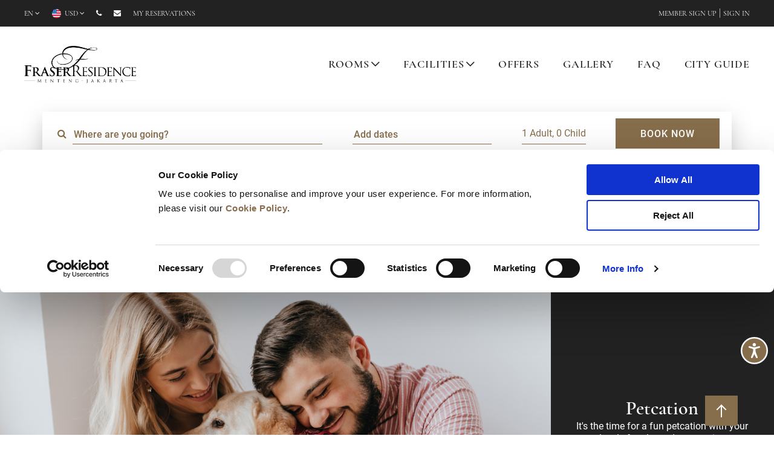

--- FILE ---
content_type: text/html;charset=utf-8
request_url: https://www.frasershospitality.com/en/indonesia/jakarta/fraser-residence-menteng-jakarta/offers/petcation/
body_size: 13030
content:

<!DOCTYPE HTML>
<html lang="en">
<head>
    <meta charset="UTF-8"/>
    <title>Petcation</title>
    
    
    <meta name="template" content="frasers-hospitality-single-offer-page"/>
    <meta name="viewport" content="width=device-width, initial-scale=1"/>
    
<script defer="defer" type="text/javascript" src="https://rum.hlx.page/.rum/@adobe/helix-rum-js@%5E2/dist/rum-standalone.js" data-routing="p00000-e000000"></script>
<link rel="canonical" href="https://www.frasershospitality.com/en/indonesia/jakarta/fraser-residence-menteng-jakarta/offers/petcation/"/>
<link rel="alternate" hreflang="x-default" href="https://www.frasershospitality.com/en/indonesia/jakarta/fraser-residence-menteng-jakarta/offers/petcation/"/>
<link rel="alternate" hreflang="en" href="https://www.frasershospitality.com/en/indonesia/jakarta/fraser-residence-menteng-jakarta/offers/petcation/"/>






<link rel="shortcut icon" href="https://www.frasershospitality.com/content/dam/frasers-hospitality/english/favicon/Favicon-Fraser.ico"/>


<meta property="og:type" content="website"/>
<meta property="og:site_name" content="Frasers Hospitality"/>
<meta property="og:locale" content="en"/>
<meta property="og:description"/>
<meta property="og:title" content="Petcation"/>
<meta property="og:url" content="https://www.frasershospitality.com/en/indonesia/jakarta/fraser-residence-menteng-jakarta/offers/petcation/"/>
<meta property="og:image" content="https://www.frasersproperty.com/content/dam/frasers-hospitality/english/properties/indonesia/jakarta/fraser-residence-menteng/images/offers/positive-husband-wife-play-with-dog-man-striped-shirt-hugs-labrador-with-tenderness.jpg"/>

<meta name="twitter:card" content="summary"/>
<meta name="twitter:site" content="Frasers Hospitality"/>
<meta name="twitter:title" content="Petcation"/>
<meta name="twitter:description"/>
<meta name="twitter:image" content="https://www.frasersproperty.com/content/dam/frasers-hospitality/english/properties/indonesia/jakarta/fraser-residence-menteng/images/offers/positive-husband-wife-play-with-dog-man-striped-shirt-hugs-labrador-with-tenderness.jpg"/>
    
<meta property="og:url" content="/content/frasers-hospitality/en/locations/id/jakarta/fraser-residence-menteng-jakarta/offers/petcation"/>

    

    
    
<link rel="stylesheet" href="/etc.clientlibs/frasers-hospitality/clientlibs/clientlib-dependencies.lc-1769695692205-lc.min.css" type="text/css">
<link rel="stylesheet" href="/etc.clientlibs/frasers-hospitality/clientlibs/clientlib-base.lc-1769695692205-lc.min.css" type="text/css">



    



    <meta name="p:domain_verify" content="7c4fe5e6d88d3b4cdf4385b72d8a8d2c"/>
<meta name="google-site-verification" content="jSj5AfObshmVEul_xE3SVFCNEIwiMiC5HtTF-Ci1HcY" />

<script data-cookieconsent="ignore">
    window.dataLayer = window.dataLayer || [];
    function gtag() {
        dataLayer.push(arguments);
    }
    gtag("consent", "default", {
        ad_personalization: "denied",
        ad_storage: "denied",
        ad_user_data: "denied",
        analytics_storage: "denied",
        functionality_storage: "denied",
        personalization_storage: "denied",
        security_storage: "granted",
        wait_for_update: 500,
    });
    gtag("set", "ads_data_redaction", true);
    gtag("set", "url_passthrough", true);
</script>

<script id="Cookiebot" src="https://consent.cookiebot.com/uc.js" data-cbid="5da81bc5-af5e-4a16-8784-98ef51a85c6e" data-blockingmode="auto" type="text/javascript" data-georegions="{'region':'AT,BE,BG,HR,CY,CZ,DK,EE,FI,FR,DE,GR,HU,IE,IT,LV,LT,LU,MT,NL,PL,PT,RO,SK,SI,ES,SE,CN,GB,NZ','cbid':'4393d1c4-0c87-4070-90f0-1383611f3ff2'}"></script>

<script src="https://assets.adobedtm.com/b178d9f979b5/e6e8bb0862c5/launch-1011e4fe2795.min.js" async></script>
    <!-- Google Tag Manager -->
<script>(function(w,d,s,l,i){w[l]=w[l]||[];w[l].push({'gtm.start':
new Date().getTime(),event:'gtm.js'});var f=d.getElementsByTagName(s)[0],
j=d.createElement(s),dl=l!='dataLayer'?'&l='+l:'';j.async=true;j.src=
'https://www.googletagmanager.com/gtm.js?id='+i+dl;f.parentNode.insertBefore(j,f);
})(window,document,'script','dataLayer','GTM-5DZS3J');</script>
<!-- End Google Tag Manager -->

<!-- Google tag (gtag.js) -->
<script async src="https://www.googletagmanager.com/gtag/js?id=AW-10822710287">
</script>
<script>
  window.dataLayer = window.dataLayer || [];
  function gtag(){dataLayer.push(arguments);}
  gtag('js', new Date());
 
  gtag('config', 'AW-10822710287');
</script>

    <!-- Accessibility Code for "www.frasershospitality.com" -->
<script>
/*

Want to customize your button? visit our documentation page:

https://login.equalweb.com/custom-button

*/
window.interdeal = {
    "sitekey": "812c79599da1abdaa96698e7bde2f1b2",
    "Position": "Right",
    "Menulang": "EN",
    "domains": {
        "js": "https://cdn.equalweb.com/",
        "acc": "https://access.equalweb.com/"
    },
    "btnStyle": {
        "vPosition": [
            "90%",
            "95%"
        ],
        "scale": [
            "0.5",
            "0.5"
        ],
        "color": {
            "main": "#866d4b",
            "second": "#ffffff"
        },
        "icon": {
            "type": 11,
            "shape": "circle",
            "outline": true
        }
    }
};
(function(doc, head, body){
	var coreCall             = doc.createElement('script');
	coreCall.src             = 'https://cdn.equalweb.com/core/5.1.13/accessibility.js';
	coreCall.defer           = true;
	coreCall.integrity       = 'sha512-70/AbMe6C9H3r5hjsQleJEY4y5l9ykt4WYSgyZj/WjpY/ord/26LWfva163b9W+GwWkfwbP0iLT+h6KRl+LoXA==';
	coreCall.crossOrigin     = 'anonymous';
	coreCall.setAttribute('data-cfasync', true );
	body? body.appendChild(coreCall) : head.appendChild(coreCall);
})(document, document.head, document.body);
</script>

    <script>
      (function(d) {
        var config = {
          kitId: 'heq8yaz',
          scriptTimeout: 3000,
          async: true
        },
        h=d.documentElement,t=setTimeout(function(){h.className=h.className.replace(/\bwf-loading\b/g,"")+" wf-inactive";},config.scriptTimeout),tk=d.createElement("script"),f=false,s=d.getElementsByTagName("script")[0],a;h.className+=" wf-loading";tk.src='https://use.typekit.net/'+config.kitId+'.js';tk.async=true;tk.onload=tk.onreadystatechange=function(){a=this.readyState;if(f||a&&a!="complete"&&a!="loaded")return;f=true;clearTimeout(t);try{Typekit.load(config)}catch(e){}};s.parentNode.insertBefore(tk,s)
      })(document);
    </script>


    
    
    

    

    
    
    

    
    
</head>
<body class="singleofferpage contentpage page basicpage cmp-fraser-hospitality  " id="singleofferpage-bed669174d" data-cmp-data-layer-enabled dir="ltr">
    <!-- Google Tag Manager (noscript) -->
<noscript><iframe src=https://www.googletagmanager.com/ns.html?id=GTM-5DZS3J
height="0" width="0" style="display:none;visibility:hidden"></iframe></noscript>
<!-- End Google Tag Manager (noscript) -->



    




    




    




<div class="modal-msg login-inactivity">
    <div class="modal-msg-container">
        <div class="modal-msg-success">
            <div class="modal-msg--header">
                Your session has time out.
                You have been logged out due to inactivity. To continue, please sign in again.
            </div>
            <div class="modal-msg--btn">
                <button class="btn btn-inverse">Close</button>
            </div>
        </div>
    </div>
</div>

    
    <div class="hidden aa-datalayer" data-name="fh|en|locations|id|jakarta|fraser-residence-menteng-jakarta|offers|petcation" data-level1="locations" data-level2="fraser-residence-menteng-jakarta" data-level3="offers">
    </div>

    
<div class="root responsivegrid">


<div class="aem-Grid aem-Grid--12 aem-Grid--default--12 ">
    
    <div class="header aem-GridColumn aem-GridColumn--default--12">

<section class="global-header" data-default-currency="IDR" data-default-currency-symbol="IDR " data-phoneno="+62 21 2955 1888" data-redirectPage="/content/frasers-hospitality/en/contact-us.html" data-logout-redirect="https://www.frasershospitality.com/en/fraser-world" data-sabre-session-url="https://347497-fhapi.adobeioruntime.net/apis/member/session" data-ip-service-url="https://api.ipgeolocation.io/ipgeo" data-ip-service-api-key="0c645536c7c0493d97738e424dd981ff" data-current-page="/content/frasers-hospitality/en/locations/id/jakarta/fraser-residence-menteng-jakarta/offers/petcation" data-login-domains="https://www.frasershospitality.com,https://www.frasershospitality.cn">
    <div class="template-container">
        <div class="global-header__container">
            <div class="global-header__container_left">
                <ul class="global-header__container_left--menu-list-container">
                    <li class="global-header__container_left--menu-list-container-item hide-on-mobile">
                        <a class="global-header__container_left--menu-list-container-item--link f-12 language-selection" data-link-name="Navigation - Language" href="javascript:void(0);">
                            <span></span> <i class="fa fa-angle-down"></i>
                        </a>
                        <div class="list_dropdown language_dropdown_wrapper">
                            <ul class="list_dropdown--container language-option">
                                
                                    
                                        <li class="list_dropdown--container-list">
                                            <a href="javascript:void(0);" data-href="https://www.frasershospitality.com/en/locations/indonesia/jakarta/fraser-residence-menteng-jakarta/offers/petcation/" data-link-name="Navigation - English" data-language="en" data-selected="true">English</a>
                                        </li>
                                    
                                
                            </ul>
                        </div>
                    </li>
                    <li class="global-header__container_left--menu-list-container-item">
                        <a class="global-header__container_left--menu-list-container-item--link f-12 currency-selection" data-link-name="Navigation - Currency" href="javascript:void(0);">
                            <img src="" alt="" loading="lazy"/>
                            <span></span>
                            <i class="fa fa-angle-down"></i>
                        </a>
                        <div class="list_dropdown currency-option-wrapper">
                            <ul class="list_dropdown--container currency-option">
                                
                                    <li class="list_dropdown--container-list">
                                        <a href="javascript:void(0);" data-link-name="Navigation - AED" data-currency="AED" data-currency-symbol="AED ">
                                            <img src="/content/dam/frasers-hospitality/english/currency-logos/AED-currency-48X48.png" alt="AED" loading="lazy"/>
                                            <span>AED</span>
                                        </a>
                                    </li>
                                
                                    <li class="list_dropdown--container-list">
                                        <a href="javascript:void(0);" data-link-name="Navigation - AUD" data-currency="AUD" data-currency-symbol="AUD ">
                                            <img src="/content/dam/frasers-hospitality/english/currency-logos/AUD-currency-48X48.png" alt="AUD" loading="lazy"/>
                                            <span>AUD</span>
                                        </a>
                                    </li>
                                
                                    <li class="list_dropdown--container-list">
                                        <a href="javascript:void(0);" data-link-name="Navigation - BHD" data-currency="BHD" data-currency-symbol="BHD ">
                                            <img src="/content/dam/frasers-hospitality/english/currency-logos/BHD-currency-48X48.png" alt="BHD" loading="lazy"/>
                                            <span>BHD</span>
                                        </a>
                                    </li>
                                
                                    <li class="list_dropdown--container-list">
                                        <a href="javascript:void(0);" data-link-name="Navigation - CHF" data-currency="CHF" data-currency-symbol="CHF ">
                                            <img src="/content/dam/frasers-hospitality/english/currency-logos/CHF-currency-48X48.png" alt="CHF" loading="lazy"/>
                                            <span>CHF</span>
                                        </a>
                                    </li>
                                
                                    <li class="list_dropdown--container-list">
                                        <a href="javascript:void(0);" data-link-name="Navigation - CNY" data-currency="CNY" data-currency-symbol="CNY ">
                                            <img src="/content/dam/frasers-hospitality/english/currency-logos/CNY-currency-48X48.png" alt="CNY" loading="lazy"/>
                                            <span>CNY</span>
                                        </a>
                                    </li>
                                
                                    <li class="list_dropdown--container-list">
                                        <a href="javascript:void(0);" data-link-name="Navigation - EUR" data-currency="EUR" data-currency-symbol="EUR ">
                                            <img src="/content/dam/frasers-hospitality/english/currency-logos/eur-Currency.png" alt="EUR" loading="lazy"/>
                                            <span>EUR</span>
                                        </a>
                                    </li>
                                
                                    <li class="list_dropdown--container-list">
                                        <a href="javascript:void(0);" data-link-name="Navigation - GBP" data-currency="GBP" data-currency-symbol="GBP ">
                                            <img src="/content/dam/frasers-hospitality/english/currency-logos/GBP-currency-48X48.png" alt="GBP" loading="lazy"/>
                                            <span>GBP</span>
                                        </a>
                                    </li>
                                
                                    <li class="list_dropdown--container-list">
                                        <a href="javascript:void(0);" data-link-name="Navigation - IDR" data-currency="IDR" data-currency-symbol="IDR ">
                                            <img src="/content/dam/frasers-hospitality/english/currency-logos/IDR-currency-48X48.png" alt="IDR" loading="lazy"/>
                                            <span>IDR</span>
                                        </a>
                                    </li>
                                
                                    <li class="list_dropdown--container-list">
                                        <a href="javascript:void(0);" data-link-name="Navigation - JPY" data-currency="JPY" data-currency-symbol="JPY ">
                                            <img src="/content/dam/frasers-hospitality/english/currency-logos/JPY-currency-48X48.png" alt="JPY" loading="lazy"/>
                                            <span>JPY</span>
                                        </a>
                                    </li>
                                
                                    <li class="list_dropdown--container-list">
                                        <a href="javascript:void(0);" data-link-name="Navigation - KRW" data-currency="KRW" data-currency-symbol="KRW ">
                                            <img src="/content/dam/frasers-hospitality/english/currency-logos/KRW-currency-48X48.png" alt="KRW" loading="lazy"/>
                                            <span>KRW</span>
                                        </a>
                                    </li>
                                
                                    <li class="list_dropdown--container-list">
                                        <a href="javascript:void(0);" data-link-name="Navigation - MYR" data-currency="MYR" data-currency-symbol="MYR ">
                                            <img src="/content/dam/frasers-hospitality/english/currency-logos/MYR-currency-48X48.png" alt="MYR" loading="lazy"/>
                                            <span>MYR</span>
                                        </a>
                                    </li>
                                
                                    <li class="list_dropdown--container-list">
                                        <a href="javascript:void(0);" data-link-name="Navigation - NGN" data-currency="NGN" data-currency-symbol="NGN ">
                                            <img src="/content/dam/frasers-hospitality/english/currency-logos/NGN-currency-48X48-01.png" alt="NGN" loading="lazy"/>
                                            <span>NGN</span>
                                        </a>
                                    </li>
                                
                                    <li class="list_dropdown--container-list">
                                        <a href="javascript:void(0);" data-link-name="Navigation - OMR" data-currency="OMR" data-currency-symbol="OMR ">
                                            <img src="/content/dam/frasers-hospitality/english/currency-logos/OMR-currency-48X48-01.png" alt="OMR" loading="lazy"/>
                                            <span>OMR</span>
                                        </a>
                                    </li>
                                
                                    <li class="list_dropdown--container-list">
                                        <a href="javascript:void(0);" data-link-name="Navigation - QAR" data-currency="QAR" data-currency-symbol="QAR ">
                                            <img src="/content/dam/frasers-hospitality/english/currency-logos/QAR-currency-48X48.png" alt="QAR" loading="lazy"/>
                                            <span>QAR</span>
                                        </a>
                                    </li>
                                
                                    <li class="list_dropdown--container-list">
                                        <a href="javascript:void(0);" data-link-name="Navigation - SAR" data-currency="SAR" data-currency-symbol="SAR ">
                                            <img src="/content/dam/frasers-hospitality/english/currency-logos/SAR-currency-48X48.png" alt="SAR" loading="lazy"/>
                                            <span>SAR</span>
                                        </a>
                                    </li>
                                
                                    <li class="list_dropdown--container-list">
                                        <a href="javascript:void(0);" data-link-name="Navigation - SGD" data-currency="SGD" data-currency-symbol="SGD ">
                                            <img src="/content/dam/frasers-hospitality/english/currency-logos/SGD-currency-48X48-01.png" alt="SGD" loading="lazy"/>
                                            <span>SGD</span>
                                        </a>
                                    </li>
                                
                                    <li class="list_dropdown--container-list">
                                        <a href="javascript:void(0);" data-link-name="Navigation - THB" data-currency="THB" data-currency-symbol="THB ">
                                            <img src="/content/dam/frasers-hospitality/english/currency-logos/THB-currency-48X48.png" alt="THB" loading="lazy"/>
                                            <span>THB</span>
                                        </a>
                                    </li>
                                
                                    <li class="list_dropdown--container-list">
                                        <a href="javascript:void(0);" data-link-name="Navigation - TRY" data-currency="TRY" data-currency-symbol="TRY ">
                                            <img src="/content/dam/frasers-hospitality/english/currency-logos/TRY-currency-48X48-01.png" alt="TRY" loading="lazy"/>
                                            <span>TRY</span>
                                        </a>
                                    </li>
                                
                                    <li class="list_dropdown--container-list">
                                        <a href="javascript:void(0);" data-link-name="Navigation - USD" data-currency="USD" data-currency-symbol="USD ">
                                            <img src="/content/dam/frasers-hospitality/english/currency-logos/USD-currency-48X48.png" alt="USD" loading="lazy"/>
                                            <span>USD</span>
                                        </a>
                                    </li>
                                
                                    <li class="list_dropdown--container-list">
                                        <a href="javascript:void(0);" data-link-name="Navigation - VND" data-currency="VND" data-currency-symbol="VND ">
                                            <img src="/content/dam/frasers-hospitality/english/currency-logos/VND-currency-48X48.png" alt="VND" loading="lazy"/>
                                            <span>VND</span>
                                        </a>
                                    </li>
                                
                            </ul>
                        </div>
                    </li>
                </ul>
                <ul class="global-header__container_left--menu-list-container">
                    <li class="global-header__container_left--menu-list-container-item">
                        <a class="global-header__container_left--menu-list-container-item--link phone hide-on-desktop" data-link-name="Navigation - Contact" href="tel:+62%2021%202955%201888">
                            <i class="fa fa-phone" alt="phone"></i>
                        </a>
                        <a class="global-header__container_left--menu-list-container-item--link phone hide-on-mobile" data-link-name="Navigation - Contact" href="/en/contact-us/">
                            <i class="fa fa-phone" alt="phone"></i>
                        </a>
                    </li>
                    <li class="global-header__container_left--menu-list-container-item">
                        <a class="global-header__container_left--menu-list-container-item--link mail" data-link-name="Navigation - Mail" href="mailto:reservations.menteng-jakarta@frasershospitality.com">
                            <i class="fa fa-envelope"></i></a>
                    </li>

                    
                        <li class="global-header__container_left--menu-list-container-item mobile-strong">
                            <a class="global-header__container_left--menu-list-container-item--link" data-link-name="Navigation - My reservations" href="https://reservations.frasershospitality.com/signin?chain=10322&level=chain&locale=en-US" target="_blank">My reservations</a>
                        </li>
                    
                </ul>
            </div>
            <div class="global-header__container__login logged-out-user-area hidden hide-on-mobile" data-login-page="/content/frasers-hospitality/en/fraser-world/login.html">
                
                    <a href="/en/fraser-world/sign-up/" data-link-name="Navigation - Sign Up">member sign up</a>
                    |
                
                <a href="javascript:void(0);" data-link-name="Navigation - Login" id="loginNudge" login-nudge>sign in</a>
            </div>
            <div class="global-header__container__login logged-in-user-area hide-on-mobile hidden">
                <a href="/en/fraser-world/account/" data-link-name="Navigation - Profile">
                    <i class="fa fa-user-circle"></i>&nbsp;<span class="logged-in-user-name"></span>
                </a> |
                <a href="javascript:void(0);" data-link-name="Navigation - Logout" class="member-logout">LOGOUT</a>
            </div>
        </div>
    </div>
</section></div>
<div class="primarynavigation aem-GridColumn aem-GridColumn--default--12">

    



    <div id="nav-overlay"></div>
    <nav class="primary-nav align-right " id="primary-nav">
        <div class="template-container no-padding_top no-padding_bottom mobile-view">
            <ul class="primary_header_language global-header__container_left--menu-list-container hide-on-desktop">
                <li class="global-header__container_left--menu-list-container-item">
                    <a class="global-header__container_left--menu-list-container-item--link f-12 language-selection" data-link-name="Navigation - Language" href="javascript:void(0);">
                        <span></span> <i class="fa fa-angle-down"></i>
                    </a>
                    <div class="list_dropdown">
                        <ul class="list_dropdown--container language-option">
                            
                                
                                    <li class="list_dropdown--container-list">
                                        <a href="javascript:void(0);" data-href="https://www.frasershospitality.com/en/locations/indonesia/jakarta/fraser-residence-menteng-jakarta/offers/petcation/" data-link-name="Navigation - English" data-language="en" data-selected="true">English</a>
                                    </li>
                                
                            
                        </ul>
                    </div>
                </li>
            </ul>
            <a class="primary-nav__logo_container" href="/en/indonesia/jakarta/fraser-residence-menteng-jakarta/">
                <img src="/content/dam/frasers-hospitality/english/properties/indonesia/jakarta/fraser-residence-menteng/images/logo/FR_Menteng_Jakarta_Reversed.png" class="hide-on-mobile" style="height: 76px;"/>
                <img src="/content/dam/frasers-hospitality/english/properties/indonesia/jakarta/fraser-residence-menteng/images/logo/FR_Menteng_Jakarta_Reversed.png" class="hide-on-desktop" style="height: 65px;"/>
            </a>
            <div class="primary-nav__list_container">
                <ul class="list-container">
                    
                        <li class=" dropdown-parent-menu normal-menu">
                            
                            
                                <a data-link-name="Navigation - ROOMS" href="/en/indonesia/jakarta/fraser-residence-menteng-jakarta/accommodation/">ROOMS</a>
                                <a class="toggle-drp-dwn" href="javascript:void(0);"></a>
                                <ul class="dropdown-menu">
                                    <li><a href="/en/indonesia/jakarta/fraser-residence-menteng-jakarta/accommodation/studio-executive/" data-link-name="Navigation - Studio Executive">Studio Executive</a>
                                    </li>
                                
                                    <li><a href="/en/indonesia/jakarta/fraser-residence-menteng-jakarta/accommodation/studio-premier/" data-link-name="Navigation - Studio Premier">Studio Premier</a>
                                    </li>
                                
                                    <li><a href="/en/indonesia/jakarta/fraser-residence-menteng-jakarta/accommodation/one-bedroom-executive/" data-link-name="Navigation - One Bedroom Executive">One Bedroom Executive</a>
                                    </li>
                                
                                    <li><a href="/en/indonesia/jakarta/fraser-residence-menteng-jakarta/accommodation/one-bedroom-premier/" data-link-name="Navigation - One Bedroom Premier">One Bedroom Premier</a>
                                    </li>
                                
                                    <li><a href="/en/indonesia/jakarta/fraser-residence-menteng-jakarta/accommodation/two-bedroom-executive/" data-link-name="Navigation - Two Bedroom Executive ">Two Bedroom Executive </a>
                                    </li>
                                
                                    <li><a href="/en/indonesia/jakarta/fraser-residence-menteng-jakarta/accommodation/two-bedroom-premier/" data-link-name="Navigation - Two Bedroom Premier">Two Bedroom Premier</a>
                                    </li>
                                
                                    <li><a href="/en/indonesia/jakarta/fraser-residence-menteng-jakarta/accommodation/three-bedroom-premier/" data-link-name="Navigation - Three Bedroom Premier">Three Bedroom Premier</a>
                                    </li>
                                
                                    <li><a href="/en/indonesia/jakarta/fraser-residence-menteng-jakarta/accommodation/penthouse-apartments/" data-link-name="Navigation - Penthouse Apartments">Penthouse Apartments</a>
                                    </li>
                                
                                    <li><a href="/en/indonesia/jakarta/fraser-residence-menteng-jakarta/accommodation/extended-stay-enquiry/" data-link-name="Navigation - Extended Stay Enquiry">Extended Stay Enquiry</a>
                                    </li>
                                </ul>
                            
                        </li>
                    
                        <li class=" dropdown-parent-menu normal-menu">
                            
                            
                                <a data-link-name="Navigation - FACILITIES" href="/en/indonesia/jakarta/fraser-residence-menteng-jakarta/facilities/">FACILITIES</a>
                                <a class="toggle-drp-dwn" href="javascript:void(0);"></a>
                                <ul class="dropdown-menu">
                                    <li><a href="/en/indonesia/jakarta/fraser-residence-menteng-jakarta/facilities/lifestyle-and-wellness/" data-link-name="Navigation - Lifestyle &amp; Wellness">Lifestyle &amp; Wellness</a>
                                    </li>
                                
                                    <li><a href="/en/indonesia/jakarta/fraser-residence-menteng-jakarta/facilities/dining/" data-link-name="Navigation - Relish Bistro">Relish Bistro</a>
                                    </li>
                                
                                    <li><a href="/en/indonesia/jakarta/fraser-residence-menteng-jakarta/facilities/meeting/" data-link-name="Navigation - Meeting">Meeting</a>
                                    </li>
                                </ul>
                            
                        </li>
                    
                        <li class="  normal-menu">
                            
                                <a data-link-name="Navigation - OFFERS" href="/en/indonesia/jakarta/fraser-residence-menteng-jakarta/offers/">OFFERS</a>
                            
                            
                        </li>
                    
                        <li class="  normal-menu">
                            
                                <a data-link-name="Navigation - GALLERY" href="/en/indonesia/jakarta/fraser-residence-menteng-jakarta/gallery/">GALLERY</a>
                            
                            
                        </li>
                    
                        <li class="  normal-menu">
                            
                                <a data-link-name="Navigation - FAQ" href="/en/indonesia/jakarta/fraser-residence-menteng-jakarta/faq/">FAQ</a>
                            
                            
                        </li>
                    
                        <li class="  normal-menu">
                            
                                <a data-link-name="Navigation - CITY GUIDE" href="/en/indonesia/jakarta/fraser-residence-menteng-jakarta/city-guide/">CITY GUIDE</a>
                            
                            
                        </li>
                    
                </ul>
                <ul class="btn-area">
                    
                        <li id="rates-btn-holder">
                            <a href="javascript:void(0);">
                                <button id="rates" class="btn-in-sticky-nav btn btn-secondary">
                                    BOOK NOW
                                </button>
                            </a>
                        </li>
                    
                    
                    
                    
                </ul>
            </div>
            
            <div class="primary-nav__hamburger_container hide-on-desktop">
                <a href="/en/fraser-world/account/" class="account-icon-link login-item hidden">
                    <img src="/etc.clientlibs/frasers-hospitality/clientlibs/clientlib-site/resources/images/gheader/user.svg" loading="lazy" class="account-icon top-nav hide-on-desktop"/>
                    <img src="/etc.clientlibs/frasers-hospitality/clientlibs/clientlib-site/resources/images/gheader/user-black.svg" loading="lazy" class="account-icon fixed-nav hide-on-desktop"/>
                </a>
                <a class="account-icon-link logout-item hidden" login-nudge>
                    <img src="/etc.clientlibs/frasers-hospitality/clientlibs/clientlib-site/resources/images/gheader/user.svg" loading="lazy" class="account-icon top-nav hide-on-desktop"/>
                    <img src="/etc.clientlibs/frasers-hospitality/clientlibs/clientlib-site/resources/images/gheader/user-black.svg" loading="lazy" class="account-icon fixed-nav hide-on-desktop"/>
                </a>
                <button class="btn full-width" id="hamsBurger">
                    <span></span>
                    <span></span>
                    <span></span>
                </button>
            </div>
            <div class="search-icon-holder">
                <a href="" class="fh-icon-search"></a>
            </div>
        </div>
        <!--Include booking widget in primary Nav if regular booking widget is disabled-->
        
    </nav>
    
    <div class="humburger">
        <div class="humburger_close">
            <i class="fh-icon-close cancelHumburger" aria-hidden="true"></i>
        </div>
        <div class="first-block">
            <div class="sign-in-up-mobile logged-out-user-area hide-on-desktop hidden">
                <img src="/etc.clientlibs/frasers-hospitality/clientlibs/clientlib-site/resources/images/gheader/user-black.svg" loading="lazy" class="account-icon"/>
                
                    <a href="/en/fraser-world/sign-up/" data-link-name="Navigation - Sign Up" class="sign-up">member sign up</a> |
                
                <a href="javascript:void(0)" login-nudge data-link-name="Navigation - sign in" class="sign-in">sign in</a>
            </div>
            <div class="afer-sign-in-up-mobile logged-in-user-area hide-on-desktop hidden">
                <a href="javascript:void(0);">
                    <span class="logged-in-user-icon">
                        <img src="/etc.clientlibs/frasers-hospitality/clientlibs/clientlib-site/resources/images/gheader/user-black.svg" loading="lazy" class="account-icon"/>
                    </span>
                    <span class="logged-in-user-name"></span>
                </a>
                <a href="javascript:void(0);" class="member-logout" data-link-name="Navigation - LOGOUT">LOGOUT</a>
            </div>
            <div class="mobile-menus">
                
                    
                    
                        <div class="menu-wrapper normal-menu">
                            <div class="main-menu">
                                <a href="/en/indonesia/jakarta/fraser-residence-menteng-jakarta/accommodation/" data-link-name="Navigation - ROOMS">ROOMS</a>
                            </div>
                            <div class="sub-menu normal-menu">
                                <a href="/en/indonesia/jakarta/fraser-residence-menteng-jakarta/accommodation/studio-executive/" data-link-name="Navigation - Studio Executive">Studio Executive</a>
                            
                                <a href="/en/indonesia/jakarta/fraser-residence-menteng-jakarta/accommodation/studio-premier/" data-link-name="Navigation - Studio Premier">Studio Premier</a>
                            
                                <a href="/en/indonesia/jakarta/fraser-residence-menteng-jakarta/accommodation/one-bedroom-executive/" data-link-name="Navigation - One Bedroom Executive">One Bedroom Executive</a>
                            
                                <a href="/en/indonesia/jakarta/fraser-residence-menteng-jakarta/accommodation/one-bedroom-premier/" data-link-name="Navigation - One Bedroom Premier">One Bedroom Premier</a>
                            
                                <a href="/en/indonesia/jakarta/fraser-residence-menteng-jakarta/accommodation/two-bedroom-executive/" data-link-name="Navigation - Two Bedroom Executive ">Two Bedroom Executive </a>
                            
                                <a href="/en/indonesia/jakarta/fraser-residence-menteng-jakarta/accommodation/two-bedroom-premier/" data-link-name="Navigation - Two Bedroom Premier">Two Bedroom Premier</a>
                            
                                <a href="/en/indonesia/jakarta/fraser-residence-menteng-jakarta/accommodation/three-bedroom-premier/" data-link-name="Navigation - Three Bedroom Premier">Three Bedroom Premier</a>
                            
                                <a href="/en/indonesia/jakarta/fraser-residence-menteng-jakarta/accommodation/penthouse-apartments/" data-link-name="Navigation - Penthouse Apartments">Penthouse Apartments</a>
                            
                                <a href="/en/indonesia/jakarta/fraser-residence-menteng-jakarta/accommodation/extended-stay-enquiry/" data-link-name="Navigation - Extended Stay Enquiry">Extended Stay Enquiry</a>
                            </div>
                        </div>
                    
                
                    
                    
                        <div class="menu-wrapper normal-menu">
                            <div class="main-menu">
                                <a href="/en/indonesia/jakarta/fraser-residence-menteng-jakarta/facilities/" data-link-name="Navigation - FACILITIES">FACILITIES</a>
                            </div>
                            <div class="sub-menu normal-menu">
                                <a href="/en/indonesia/jakarta/fraser-residence-menteng-jakarta/facilities/lifestyle-and-wellness/" data-link-name="Navigation - Lifestyle &amp; Wellness">Lifestyle &amp; Wellness</a>
                            
                                <a href="/en/indonesia/jakarta/fraser-residence-menteng-jakarta/facilities/dining/" data-link-name="Navigation - Relish Bistro">Relish Bistro</a>
                            
                                <a href="/en/indonesia/jakarta/fraser-residence-menteng-jakarta/facilities/meeting/" data-link-name="Navigation - Meeting">Meeting</a>
                            </div>
                        </div>
                    
                
                    
                        <a class="normal-menu" href="/en/indonesia/jakarta/fraser-residence-menteng-jakarta/offers/" data-link-name="Navigation - OFFERS">OFFERS</a>
                    
                    
                
                    
                        <a class="normal-menu" href="/en/indonesia/jakarta/fraser-residence-menteng-jakarta/gallery/" data-link-name="Navigation - GALLERY">GALLERY</a>
                    
                    
                
                    
                        <a class="normal-menu" href="/en/indonesia/jakarta/fraser-residence-menteng-jakarta/faq/" data-link-name="Navigation - FAQ">FAQ</a>
                    
                    
                
                    
                        <a class="normal-menu" href="/en/indonesia/jakarta/fraser-residence-menteng-jakarta/city-guide/" data-link-name="Navigation - CITY GUIDE">CITY GUIDE</a>
                    
                    
                
            </div>
        </div>
        <div class="mobile-other-menus">
            
        </div>
        <div class="humburger_accordion">
            <div class="humburger-row">
                
            </div>
        </div>
    </div>
</div>
<div class="booking-widget aem-GridColumn aem-GridColumn--default--12">



    



    <section id="main-booking-widget" class="home-booking-widget home-booking-widget--without-banner" data-currentpagepath="/content/frasers-hospitality/en/locations/id/jakarta/fraser-residence-menteng-jakarta/offers/petcation.html" data-current-property-id="59367" data-current-property-name="Fraser Residence Menteng, Jakarta" data-hotelList="/content/frasers-hospitality/en/locations/id/jakarta/fraser-residence-menteng-jakarta/offers/petcation.hotelsArrList.json" data-maxRoomsPerBooking="4" data-maxAdultsPerRoom="2" data-maxChildrenPerRoom="2" data-hideChildrenAgeInfo="false" data-calendar-availability="https://347497-fhapi.adobeioruntime.net/api/v1/web/frasers-api-1.0.0/calendar-availability" data-validate-promocode="https://347497-fhapi.adobeioruntime.net/api/v1/web/frasers-api-1.0.0/validate-promo-code" data-validate-corporate="https://347497-fhapi.adobeioruntime.net/api/v1/web/frasers-api-1.0.0/validate-corporate-code" data-validate-group="https://347497-fhapi.adobeioruntime.net/api/v1/web/frasers-api-1.0.0/validate-group-code" data-hotel-availability-url="https://347497-fhapi.adobeioruntime.net/api/v1/web/frasers-api-1.0.0/hotel-availability-rates" data-property-placeholder="Where are you going?" data-error-message="Please select a country/city/property from the dropdown" data-booking-code-text="Booking Code" data-promo-code-invalid-date-error-message="The promo code is not applicable for the selected dates" data-promo-code-invalid-hotel-error-message="Please select a property to apply the promotion" data-country-city-path="/content/frasers-hospitality/en/search-results.html" data-calendar-error-message="Property not available on the selected dates" data-max-occupancy-exceeded-error-message="The number of guests selected exceeds the maximum occupancy per room. Please amend and continue." data-child-text="Child" data-children-text="Children" data-adult-text="Adult" data-adults-text="Adults" data-guests-text="Guest(s)" data-rooms-text="Room(s)" data-age-text="Age" data-min-stay-message="Minimum stay required" data-min-stay-error-message="Minimum stay required" data-child-age-single-text="Year Old" data-child-age-plural-text="Years Old" data-capri-default-pax-text="Add guests" data-capri-default-date-text="Add dates" data-calendar-sunday="Sun" data-calendar-monday="Mon" data-calendar-tuesday="Tue" data-calendar-wednesday="Wed" data-calendar-thursday="Thu" data-calendar-friday="Fri" data-calendar-saturday="Sat" data-calendar-jan="Jan" data-calendar-feb="Feb" data-calendar-mar="Mar" data-calendar-apr="Apr" data-calendar-may="May" data-calendar-jun="Jun" data-calendar-jul="Jul" data-calendar-aug="Aug" data-calendar-sep="Sep" data-calendar-oct="Oct" data-calendar-nov="Nov" data-calendar-dec="Dec" data-calendar-locale="" data-calendar-footer-default-text="59367" data-check-rate-redirect-path="59367">
        <div id="booking-hotel-change" class="hidden"></div>
        <div class="home-booking-widget_section_mobile">
            <div class="home-booking-widget_section-top__search_container">
            <span class="fr-capri">
                <i class="fa fa-location-arrow"></i>
            </span>
            <input type="text" class="home-booking-widget_section-top__search_container_input gold_input gold_input_mobile" autocomplete="off" placeholder="Where are you going?" id="search-booking_mobile"/>
            <span class="chevron-icon"><i class="fa fa-angle-down" aria-hidden="true"></i></span>
            <div class="auto-search-panel">
                <ul></ul>
            </div>
        </div>
        <button class="btn btn-gold button-full-width check-rate-be">
            BOOK NOW
        </button>
    </div>
    <div class="home-booking-widget_section">
        <div class="home-booking-widget_section-top">
            <div class="home-booking-widget_section-top__close">
                &#x2715; <!-- Will render as ✕ -->
                <!--<img src="/etc.clientlibs/frasers-hospitality/clientlibs/clientlib-site/resources/images/close-brown.png" alt="close" loading="lazy">-->
            </div>
            <div class="home-booking-widget_section-top__search_container">
                <span class="fr-default">
                    <i class="fa fa-search search-overlay"></i>
                </span>
                <span class="fr-capri">
                    <i class="fa fa-location-arrow search-overlay"></i>
                </span>
                <input type="text" class="home-booking-widget_section-top__search_container_input gold_input" autocomplete="off" placeholder="Where are you going?" id="search-booking"/>
                <span class="chevron-icon"><i class="fa fa-angle-down" aria-hidden="true"></i></span>
                <div class="auto-search-panel">
                    <ul></ul>
                </div>
            </div>
            <div class="home-booking-widget_section-top__date_picker">
                <span class="fr-capri">
                    <i class="fa fa-calendar" aria-hidden="true"></i>
                </span>
                <input id="home_booking_calendar" name="daterangepicker" type="text" class="home-booking-widget_section-top__search_container--date_input gold_input" placeholder="Add dates" data-placeholder="" onfocus="blur()"/>
                <span class="mobile-dropdown-arrow"><i class="fa fa-angle-down" aria-hidden="true"></i></span>
            </div>
            <div class="home-booking-widget_section-top__pax_selector widget_pax_selector">
                <span class="fr-capri">
                    <img src="/etc.clientlibs/frasers-hospitality/clientlibs/clientlib-site/resources/images/icon-material-people.svg" loading="lazy"/>
                    <!--<i class="fa fa-users" aria-hidden="true"></i>-->
                </span>
                    <p class="home-booking-widget_section-top__pax_selector-input">
                        1 Adult, 0 Child
                    </p>
                    <span class="mobile-dropdown-arrow"><i class="fa fa-angle-down" aria-hidden="true"></i></span>
                    <div class="pax-details">
                        <div class="pax-details__container">
                            <div class="pax-details__row room">
                                <div class="pax-details__row_container room">
                                    <span class="pax-details__row_container--title">Room</span>
                                </div>
                                <div class="pax-details__row--content">
                                    <div class="pax-details__row--content__item">
                                        <div class="pax-details__row--content__item--number">

                                            <p>1</p>
                                            <span>Room</span>
                                        </div>
                                    </div>
                                    <div class="pax-details__row--content__item">
                                        <a class="pax-details__row--content__item--minus remove_btn disabled"><i class="fa fa-minus"></i></a>
                                        <a class="pax-details__row--content__item--plus add_btn"><i class="fa fa-plus"></i></a>
                                    </div>
                                </div>
                            </div>
                            <div class="pax-details__row adult">
                                <div class="pax-details__row_container adult">
                                    <span class="pax-details__row_container--title">Adults</span>
                                </div>
                                <div class="pax-details__row--content">
                                    <div class="pax-details__row--content__item">
                                        <div class="pax-details__row--content__item--number">
                                            <!-- <input type="number" value="0"  /> -->
                                            <p>1</p>
                                            <span>Adults</span>
                                        </div>
                                    </div>
                                    <div class="pax-details__row--content__item">
                                        <a class="pax-details__row--content__item--minus remove_btn disabled"><i class="fa fa-minus"></i></a>
                                        <a class="pax-details__row--content__item--plus add_btn"><i class="fa fa-plus"></i></a>
                                    </div>
                                </div>
                            </div>
                            <div class="pax-details__row children">
                                <div class="pax-details__row_container children">
                                    <span class="pax-details__row_container--title">Children</span>
                                </div>
                                <div class="pax-details__row--content">
                                    <div class="pax-details__row--content__item">
                                        <div class="pax-details__row--content__item--number">
                                            <!-- <input type="number" value="0"  /> -->
                                            <p>0</p>
                                            <span>Children</span>
                                        </div>
                                    </div>
                                    <div class="pax-details__row--content__item">
                                        <a class="pax-details__row--content__item--minus remove_btn disabled"><i class="fa fa-minus"></i></a>
                                        <a class="pax-details__row--content__item--plus add_btn"><i class="fa fa-plus"></i></a>
                                    </div>
                                </div>
                            </div>
                            <div class="adult-age-group"></div>
                            <div class="child-age-group"></div>
                            <p class="error-message"></p>
                            <div class="btn-area">
                                <button class="btn btn-primary" id="pax-apply-btn">Apply</button>
                            </div>
                        </div>
                    </div>
                </div>
                <div class="home-booking-widget_section-top__check_rate">
                    <button class="btn btn-gold button-full-width check-rate-be">
                        <span class="fr-default"> BOOK NOW </span>
                        <span class="fr-capri">
                        <i class="fa fa-search"></i>
                    </span>
                    </button>
                </div>
                <div class="best-rates-mobile">
                    <a href="https://www.frasershospitality.com/en/best-rate-guarantee/" target="_blank">Best Rates Guarantee</a>
                    <div class="pops-left">
                        <p>At Frasers Hospitality, we promise you the best deals at our properties when you book directly with us on our website. Our Best Rate Guarantee ensures that you will not find a lower rate on other websites or anywhere else.</p>
                    </div>
                </div>
            </div>

            <div class="home-booking-widget_section-bottom">
                <div class="home-booking-widget_section-bottom_container">
                    <div class="home-booking-widget_section-bottom_container--left">
                        
                        <div class="mobile-promocode">HAVE A BOOKING CODE?</div>
                        <div class="form-control d-align-center">
                            <!--<input disabled
                                   type="text"
                                   class="home-booking-widget_section-bottom_container--left_promo_code"
                                   id="promo-code"
                                   placeholder="Booking Code"
                            />-->
                            <div class="code-container">
                                <div class="code-container-inner booking-widget_icon-container" id="offercodeplus">
                                    <div class="code-plus-icon"></div>
                                    <label id="booking_label" class="home-booking-widget_section-bottom_container--left_promo_code">Booking Code</label>
                                </div>

                                <div id="cpopup" class="code-popup">
                                    <div class="code-input-container">
                                        <label for="promo-code">Promo Code</label>
                                        <input class="booking_code_input" type="text" id="promo-code"/>
                                        <span class="clear-promocode_icon">✖</span>
                                    </div>
                                    <div class="code-input-container">
                                        <label for="corporate-code">Corporate Code</label>
                                        <input class="booking_code_input" type="text" id="corporate-code"/>
                                        <span class="clear-promocode_icon">✖</span>
                                    </div>
                                    <div class="code-input-container">
                                        <label for="group-code">Group Code</label>
                                        <input class="booking_code_input" type="text" id="group-code"/>
                                        <span class="clear-promocode_icon">✖</span>
                                    </div>
                                    <!--<div class="code-input-container" data-sly-test="">
                                        <label for="iata-code">IATA Code</label>
                                        <input class="booking_code_input" type="text" id="iata-code">
                                        <span class="clear-promocode_icon">✖</span>
                                    </div>-->
                                    <div class="form-control">
                                        <p class="home-booking-widget_section-bottom_container--left_promo_code--error bw-error-message">
                                            
                                        </p>
                                        <i class="fa fa-spinner fa-spin promo-validation-spinner" style="display:none;"></i>
                                    </div>
                                    <button class="offersubmitbutton" id="offerformsubmit" disabled>Submit</button>
                                </div>
                            </div>
                        </div>
                        <!--<div class="form-control">
                            <p class="home-booking-widget_section-bottom_container--left_promo_code--error bw-error-message">
                                
                            </p>
                            <i class="fa fa-spinner fa-spin promo-validation-spinner" style="display:none;"></i>
                        </div>-->
                    </div>
                    <div class="home-booking-widget_section-bottom_container--right">
                        <a href="https://www.frasershospitality.com/en/best-rate-guarantee/" target="_blank">Best Rates Guarantee</a>
                        <div class="pops-left">
                            <p>At Frasers Hospitality, we promise you the best deals at our properties when you book directly with us on our website. Our Best Rate Guarantee ensures that you will not find a lower rate on other websites or anywhere else.</p>
                        </div>
                    </div>
                </div>
            </div>
        </div>

        <form id="booking-form" action="https://reservations.frasershospitality.com/" method="POST" target="_self" autocomplete="off">
            <input type="hidden" id="level" name="level" value="chain"/>
            <input type="hidden" id="hotel" name="hotel" value=""/>
            <input type="hidden" id="depart" name="depart" value=""/>
            <input type="hidden" id="arrive" name="arrive" value=""/>
            <input type="hidden" id="chain" name="chain" value="10322"/>
            <input type="hidden" id="adult" name="adult" value="1"/>
            <input type="hidden" id="child" name="child" value="0"/>
            <input type="hidden" id="childages" name="childages" value=""/>
            <input type="hidden" id="currency" name="currency" value="SGD"/>
            <input type="hidden" id="locale" name="locale" value="en-US"/>
            <input type="hidden" id="rooms" name="rooms" value="1"/>
            <input type="hidden" id="guest" name="guest" value="1"/>
            <input type="hidden" id="Promo" name="" value=""/>
            <input type="hidden" id="countryId" name="countryId" value=""/>
            <input type="hidden" id="cityId" name="cityId" value=""/>
            <input type="hidden" id="countryMask" name="countryMask" value=""/>
            <input type="hidden" id="cityMask" name="cityMask" value=""/>
            <input type="hidden" id="session" name="session" value=""/>
            <input type="hidden" id="configCode" name="config" value=""/>
            <input type="hidden" id="themeCode" name="theme" value=""/>
            <input type="hidden" id="detailsLink" name="detailsLink" value=""/>
        </form>
    </section>


</div>
<div class="breadcrumb aem-GridColumn aem-GridColumn--default--12">



    <div class="template-container breadcrumb--without-banner">
        <nav id="breadcrumb-db9b28c97a" class="cmp-breadcrumb " aria-label="Breadcrumb" data-cmp-data-layer="{&#34;breadcrumb-db9b28c97a&#34;:{&#34;@type&#34;:&#34;frasers-hospitality/components/ootb/breadcrumb&#34;,&#34;repo:modifyDate&#34;:&#34;2021-08-05T08:46:00Z&#34;}}">
            <ol class="cmp-breadcrumb__list" itemscope itemtype="http://schema.org/BreadcrumbList">
                <li class="cmp-breadcrumb__item" data-cmp-data-layer="{&#34;breadcrumb-db9b28c97a-item-5307254686&#34;:{&#34;@type&#34;:&#34;frasers-hospitality/components/ootb/breadcrumb/item&#34;,&#34;repo:modifyDate&#34;:&#34;2026-01-07T08:23:31Z&#34;,&#34;dc:title&#34;:&#34;Home&#34;,&#34;xdm:linkURL&#34;:&#34;/en/&#34;}}" itemprop="itemListElement" itemscope itemtype="http://schema.org/ListItem">
                    <a href="/en/" class="cmp-breadcrumb__item-link" itemprop="item" data-cmp-clickable>
                        <span itemprop="name">Home</span>
                    </a>
                    <meta itemprop="position" content="1"/>
                </li>
            
                <li class="cmp-breadcrumb__item" data-cmp-data-layer="{&#34;breadcrumb-db9b28c97a-item-c90bf48215&#34;:{&#34;@type&#34;:&#34;frasers-hospitality/components/ootb/breadcrumb/item&#34;,&#34;repo:modifyDate&#34;:&#34;2025-10-16T00:57:47Z&#34;,&#34;dc:title&#34;:&#34;Locations&#34;,&#34;xdm:linkURL&#34;:&#34;/en/locations/&#34;}}" itemprop="itemListElement" itemscope itemtype="http://schema.org/ListItem">
                    <a href="/en/locations/" class="cmp-breadcrumb__item-link" itemprop="item" data-cmp-clickable>
                        <span itemprop="name">Locations</span>
                    </a>
                    <meta itemprop="position" content="2"/>
                </li>
            
                <li class="cmp-breadcrumb__item" data-cmp-data-layer="{&#34;breadcrumb-db9b28c97a-item-899d05ed8c&#34;:{&#34;@type&#34;:&#34;frasers-hospitality/components/ootb/breadcrumb/item&#34;,&#34;repo:modifyDate&#34;:&#34;2025-05-28T14:10:17Z&#34;,&#34;dc:title&#34;:&#34;Jakarta&#34;,&#34;xdm:linkURL&#34;:&#34;/en/indonesia/jakarta/&#34;}}" itemprop="itemListElement" itemscope itemtype="http://schema.org/ListItem">
                    <a href="/en/indonesia/jakarta/" class="cmp-breadcrumb__item-link" itemprop="item" data-cmp-clickable>
                        <span itemprop="name">Jakarta</span>
                    </a>
                    <meta itemprop="position" content="3"/>
                </li>
            
                <li class="cmp-breadcrumb__item" data-cmp-data-layer="{&#34;breadcrumb-db9b28c97a-item-d397af11c7&#34;:{&#34;@type&#34;:&#34;frasers-hospitality/components/ootb/breadcrumb/item&#34;,&#34;repo:modifyDate&#34;:&#34;2025-12-16T10:07:05Z&#34;,&#34;dc:title&#34;:&#34;Fraser Residence Menteng, Jakarta&#34;,&#34;xdm:linkURL&#34;:&#34;/en/indonesia/jakarta/fraser-residence-menteng-jakarta/&#34;}}" itemprop="itemListElement" itemscope itemtype="http://schema.org/ListItem">
                    <a href="/en/indonesia/jakarta/fraser-residence-menteng-jakarta/" class="cmp-breadcrumb__item-link" itemprop="item" data-cmp-clickable>
                        <span itemprop="name">Fraser Residence Menteng, Jakarta</span>
                    </a>
                    <meta itemprop="position" content="4"/>
                </li>
            
                <li class="cmp-breadcrumb__item" data-cmp-data-layer="{&#34;breadcrumb-db9b28c97a-item-b97452cd08&#34;:{&#34;@type&#34;:&#34;frasers-hospitality/components/ootb/breadcrumb/item&#34;,&#34;repo:modifyDate&#34;:&#34;2025-12-16T10:07:11Z&#34;,&#34;dc:title&#34;:&#34;Offers&#34;,&#34;xdm:linkURL&#34;:&#34;/en/indonesia/jakarta/fraser-residence-menteng-jakarta/offers/&#34;}}" itemprop="itemListElement" itemscope itemtype="http://schema.org/ListItem">
                    <a href="/en/indonesia/jakarta/fraser-residence-menteng-jakarta/offers/" class="cmp-breadcrumb__item-link" itemprop="item" data-cmp-clickable>
                        <span itemprop="name">Offers</span>
                    </a>
                    <meta itemprop="position" content="5"/>
                </li>
            
                <li class="cmp-breadcrumb__item cmp-breadcrumb__item--active" data-cmp-data-layer="{&#34;breadcrumb-db9b28c97a-item-bed669174d&#34;:{&#34;@type&#34;:&#34;frasers-hospitality/components/ootb/breadcrumb/item&#34;,&#34;repo:modifyDate&#34;:&#34;2025-05-28T14:10:50Z&#34;,&#34;dc:title&#34;:&#34;Petcation&#34;,&#34;xdm:linkURL&#34;:&#34;/en/indonesia/jakarta/fraser-residence-menteng-jakarta/offers/petcation/&#34;}}" itemprop="itemListElement" itemscope itemtype="http://schema.org/ListItem">
                    
                        <span itemprop="name">Petcation</span>
                    
                    <meta itemprop="position" content="6"/>
                </li>
            </ol>
        </nav>
    </div>
    
    


</div>
<div class="offer-details-single aem-GridColumn aem-GridColumn--default--12">


    


<div class="single-offer-detail    ">
  <div class="offer-img">
        <div class="offer-img--bg" style="background-image: url(/content/dam/frasers-hospitality/english/properties/indonesia/jakarta/fraser-residence-menteng/images/offers/positive-husband-wife-play-with-dog-man-striped-shirt-hugs-labrador-with-tenderness.jpg)"></div>
        <div class="offer_img_content">
          <div class="offer_img_content__header">
            <h2>Petcation</h2>
          </div>
          <div class="offer_img_content__social offerPage">
            It's the time for a fun petcation with your lovely four-legged companion
            
          </div>
        </div>
      </div>
    <div class="template-container">
        <div class="single-offer-detail--wrapper bg-color-white">
            <section class="single-offer single-offer-detail__container cmp-single-offer-details" data-hotel-id="59367" data-hotel-name="Fraser Residence Menteng, Jakarta" data-min-days="1" data-offer-type="MinStay" data-rate-code="PET" data-code-type="promoCode" data-booking-code="PET" data-min-date="2023-01-02" data-max-date="2023-06-30" data-date-format="YYYY-MM-DD" data-start-date="2023-01-02" data-end-date="2023-06-30" data-child-text="Child" data-children-text="Children" data-adult-text="Adult" data-adults-text="Adults" data-age-text="Age" data-offer-calendar-availability="https://347497-fhapi.adobeioruntime.net/api/v1/web/frasers-api-1.0.0/offer-availability" data-hotel-availability-url="https://347497-fhapi.adobeioruntime.net/api/v1/web/frasers-api-1.0.0/hotel-availability-rates" data-child-age-single-text="Year Old" data-child-age-plural-text="Years Old" data-calendar-sunday="Sun" data-calendar-monday="Mon" data-calendar-tuesday="Tue" data-calendar-wednesday="Wed" data-calendar-thursday="Thu" data-calendar-friday="Fri" data-calendar-saturday="Sat" data-calendar-jan="Jan" data-calendar-feb="Feb" data-calendar-mar="Mar" data-calendar-apr="Apr" data-calendar-may="May" data-calendar-jun="Jun" data-calendar-jul="Jul" data-calendar-aug="Aug" data-calendar-sep="Sep" data-calendar-oct="Oct" data-calendar-nov="Nov" data-calendar-dec="Dec" data-calendar-locale="en" data-show-inclusive-price="false" data-offer-unavailable-error-message="Offer is not available on selected dates" data-max-occupancy-exceeded-error-message="You have exceeded the maximum room occupancy, please amend to continue">
                <div class="offer__wrapper">
                    <div class="offer__details">
                        <div class="single-offer__details__para offer__details__para" data-aos="fade-up" data-aos-delay="500" data-aos-once="true">
                            <div class="intro_text_container">
                                <div class="intro_text_header">
                                    <span class="heading">OFFER DETAILS</span>
                                </div>
                                <div class="intro_text_description">
                                    <p>It's the time for a fun petcation with your lovely four-legged companion</p>

                                    
                                </div>
                                
                            </div>
                        </div>
                        <div class="book-now-mobile-view">
                          <button class="book-now-mobile-view-btn">Book Now</button>
                        </div>
                        <div class="offer__details__desc" data-aos="fade-up" data-aos-delay="500" data-aos-once="true">

                          <div>

                            <!-- Stay Dates -->
                            <div class="offer__details__col">
                              <span class="offer__details__col__period">Stay Dates:</span>
                              <span class="offer__details__col__date">
                                02 January 2023
                                  - 30 June 2023
                              </span>
                            </div>
                            <!-- Booking Period -->
                            <div class="offer__details__col">
                              <span class="offer__details__col__period">Book Period:</span>
                              <span class="offer__details__col__date">
                                02 January 2023
                                  - 30 June 2023
                              </span>
                            </div>
                             <!-- Minimum Stay -->
                            <div class="offer__details__col">
                              <span class="offer__details__col__period">Minimum Stay:</span>
                              <span class="offer__details__col__date">1 Night(s)</span>
                            </div>
                             <!-- Promo Code -->
                            <div class="offer__details__col">
                              <span class="offer__details__col__period">Promo Code:</span>
                                    
                                    
                                    <!--<span class="offer__details__col__period"  data-sly-test="false"
                                    >IATA Code:</span
                                    >-->
                                    <span class="offer__details__col__date promo-code">
                                PET
                                <i class="copy-icon fa fa-clone fa-flip-horizontal"></i>
                                <span class="copy-msg" style="display: none;">Copied to clipboard!</span>
                              </span>

                                
                                
                                    <!--<span class="offer__details__col__date" data-sly-test="false">
                                        
                                <i class="copy-icon fa fa-clone fa-flip-horizontal"></i>
                                <span class="copy-msg" style="display: none;">Copied to clipboard!</span>
                                    </span>-->
                            </div>
                          </div>
                        </div>
                      </div>
                </div>
            </section>
            <section class="single-offer-accordion">
                <div class="inclusions-sub-heading-link">
                    <span id="offer-view-details">View All Offer Details</span>
                  </div>
                <div class="accordion__row">
                    <div class="accordion-wrapper">
                        <div class="accordion-wrapper__head">INCLUSIONS</div>
                        <div class="accordion-wrapper__body">
                            <div class="accordion-wrapper__body__inclusions">
                                <div class="accordion-wrapper__body__inclusions__left">
                                    <ul>
<li>Complimentary daily breakfast</li>
<li>Waiver of cleaning fee</li>
<li>Complimentary Wi-Fi in room and public areas</li>
<li>Complimentary late check-out until 1 pm</li>
</ul>

                                </div>
                                <div class="offer-available__inclusions__right">
                                    <!-- default calendar start -->
                                    <div class="single__calendar">
                                        <div class="single__calendar--heading calendar__heading">
                                            <h4>CHECK AVAILABILITY</h4>
                                        </div>
                                        <div class="single__calendar__container">
                                            <a href="javascript:void(0);" id="single__calendar"></a>
                                        </div>
                                        <div class="single__calendar__footer calendar__footer">
                                            <button class="single__calendar__btn btn btn-primary">
                                                BOOK NOW
                                            </button>
                                        </div>
                                        <div class="single__calendar__wrapper" data-aos="fade-up" data-aos-delay="500" data-aos-once='true'></div>
                                    </div>
                                    <!-- default calendar end -->
                                    <!-- multi calendar start -->
                                    <div class="multi__calendar">
                                        <div class="multi__calendar__header">
                                            <div class="multi__calendar__header--heading">
                                                <h4>CHECK AVAILABILITY</h4>
                                            </div>
                                            <p class="multi__calendar__header--error"></p>
                                        </div>
                                        <div class="multi__calendar__container">
                                            <a href="javascript:void(0);" id="multi__calendar"></a>
                                        </div>
                                        
                                        <div class="multi__calendar__footer">
                                            <div class="checkin-details">
                                                <p>Check-in : <span id="single-offer-checkin"></span></p>
                                                <p>Check-out : <span id="single-offer-checkout"></span></p>
                                            </div>
                                            <div class="footer-row2">
                                                <div class="home-booking-widget_section-top__pax_selector">
                                                    <p class="home-booking-widget_section-top__pax_selector-input">
                                                        1 Adults, 0 Children
                                                    </p>
                                                    <div class="pax-details">
                                                        <div class="pax-details__container">
                                                            <div class="pax-details__row adult">
                                                                <div class="pax-details__row_container adult">
                                                                    <span class="pax-details__row_container--title">Adults</span>
                                                                </div>
                                                                <div class="pax-details__row--content">
                                                                    <div class="pax-details__row--content__item">
                                                                        <div class="pax-details__row--content__item--number">
                                                                            <!-- <input type="number" value="0"  /> -->
                                                                            <p>1</p>
                                                                            <span>Adults</span>
                                                                        </div>
                                                                    </div>
                                                                    <div class="pax-details__row--content__item">
                                                                        <a class="pax-details__row--content__item--minus remove_btn disabled"><i class="fa fa-minus"></i></a>
                                                                        <a class="pax-details__row--content__item--plus add_btn"><i class="fa fa-plus"></i></a>
                                                                    </div>
                                                                </div>
                                                            </div>
                                                            <div class="pax-details__row children">
                                                                <div class="pax-details__row_container children">
                                                                    <span class="pax-details__row_container--title">Children</span>
                                                                </div>
                                                                <div class="pax-details__row--content">
                                                                    <div class="pax-details__row--content__item">
                                                                        <div class="pax-details__row--content__item--number">
                                                                            <!-- <input type="number" value="0"  /> -->
                                                                            <p>0</p>
                                                                            <span>Children</span>
                                                                        </div>
                                                                    </div>
                                                                    <div class="pax-details__row--content__item">
                                                                        <a class="pax-details__row--content__item--minus remove_btn disabled"><i class="fa fa-minus"></i></a>
                                                                        <a class="pax-details__row--content__item--plus add_btn"><i class="fa fa-plus"></i></a>
                                                                    </div>
                                                                </div>
                                                            </div>
                                                            <div class="adult-age-group"></div>
                                                            <div class="child-age-group"></div>
                                                        </div>
                                                    </div>
                                                    <p class="home-booking-widget_section-top__pax_selector--info">
                                                        Rates are inclusive of 2 guests
                                                    </p>
                                                </div>
                                                <button class="multi__calendar__footer--btn btn btn-primary">
                                                    BOOK NOW
                                                </button>
                                            </div>

                                        </div>
                                    </div>
                                    <!-- multi calendar end -->
                                </div>
                            </div>
                        </div>
                        <div class="accordion-wrapper__head">TERMS AND CONDITIONS</div>
                        <div class="accordion-wrapper__body">
                            <div class="accordion-wrapper__body__terms">
                                <ul>
<li>All rates are quoted in Indonesian Rupiah and subject to 3% service charge and 11% VAT.</li>
<li>Free cancellation maximum 1 day prior to arrival.<br />
</li>
<li>Valid until 30 June 2023</li>
</ul>

                            </div>
                        </div>
                    </div>
                    <form id="booking-form-single-offer" action="https://reservations.frasershospitality.com/" method="POST" target="_self" autocomplete="off">
                        <input type="hidden" id="single-offer-level" name="level" value="chain"/>
                        <input type="hidden" id="single-offer-hotel" name="hotel" value=""/>
                        <input type="hidden" id="single-offer-depart" name="depart" value=""/>
                        <input type="hidden" id="single-offer-arrive" name="arrive" value=""/>
                        <input type="hidden" id="single-offer-chain" name="chain" value="10322"/>
                        <input type="hidden" id="single-offer-adult" name="adult" value="1"/>
                        <input type="hidden" id="single-offer-child" name="child" value="0"/>
                        <input type="hidden" id="single-offer-childages" name="childages" value=""/>
                        <input type="hidden" id="single-offer-currency" name="currency" value="SGD"/>
                        <input type="hidden" id="single-offer-locale" name="locale" value="en-US"/>
                        <input type="hidden" id="single-offer-booking-code" name="promoCode" value=""/>
                        <input type="hidden" id="single-offer-session" name="session" value=""/>
                        <input type="hidden" id="single-offer-config-code" name="config" value=""/>
                        <input type="hidden" id="single-offer-theme-code" name="theme" value=""/>
                    </form>
                </div>
            </section>
        </div>
    </div>
</div></div>
<div class="container responsivegrid aem-GridColumn aem-GridColumn--default--12">

    
    
    
    <div id="container-5da2251576" class="cmp-container">
        
        
        
    </div>

</div>
<div class="footer aem-GridColumn aem-GridColumn--default--12">



    



    <!-- footer starts  -->
    <div class="template-container back-top-container footer-mobile-device">
        <button onclick='window.scrollTo({top: 0, behavior: &quot;smooth&quot;});' class="btn footer_back-top-top">back to top <i class="fa fa-angle-up"></i></button>
    </div>
    <footer class="footer">
        <div class="template-container back-top-container footer-desktop-device">
            <button onclick='window.scrollTo({top: 0, behavior: &quot;smooth&quot;});' class="btn footer_back-top-top">back to top <i class="fa fa-angle-up"></i></button>
        </div>
        <div class="footer__top">
            <div class="template-container">
                <div class="footer__logos-section">
                    <div class="footer__logos-section__left">
                        <a href="/en/">
                            <img src="/content/dam/frasers-hospitality/english/brand-logos/FraserHospitality.svg" loading="lazy"/>
                        </a>
                    </div>
                    <ul class="footer__logos-section__right list-unstyled mb-0">
                        
                            <li>
                                <a href="/en/our-brands/fraser-suites/" target="_blank">
                                    <img width="137" class="hide-on-mobile" src="/content/dam/frasers-hospitality/english/corporate-and-brand-logo/brand-logos/fraser-suites/Fraser%20Suites_RGB.png" alt="Frasers Suites" loading="lazy"/>
                                    <img width="79" class="hide-on-desktop" src="/content/dam/frasers-hospitality/english/corporate-and-brand-logo/brand-logos/fraser-suites/Fraser%20Suites_RGB.png" alt="Frasers Suites" loading="lazy"/>
                                </a>
                            </li>
                        
                            <li>
                                <a href="/en/our-brands/fraser-residence/" target="_blank">
                                    <img width="178" class="hide-on-mobile" src="/content/dam/frasers-hospitality/english/corporate-and-brand-logo/brand-logos/fraser-residence/Fraser%20Residence_RGB.png" alt="Frasers Residence" loading="lazy"/>
                                    <img width="103" class="hide-on-desktop" src="/content/dam/frasers-hospitality/english/corporate-and-brand-logo/brand-logos/fraser-residence/Fraser%20Residence_RGB.png" alt="Frasers Residence" loading="lazy"/>
                                </a>
                            </li>
                        
                            <li>
                                <a href="/en/our-brands/fraser-place/" target="_blank">
                                    <img width="137" class="hide-on-mobile" src="/content/dam/frasers-hospitality/english/corporate-and-brand-logo/brand-logos/fraser-place/Fraser%20Place_RGB.png" alt="Frasers Place" loading="lazy"/>
                                    <img width="80" class="hide-on-desktop" src="/content/dam/frasers-hospitality/english/corporate-and-brand-logo/brand-logos/fraser-place/Fraser%20Place_RGB.png" alt="Frasers Place" loading="lazy"/>
                                </a>
                            </li>
                        
                            <li>
                                <a href="/en/our-brands/capri-by-fraser/" target="_blank">
                                    <img width="108" class="hide-on-mobile" src="/content/dam/frasers-hospitality/english/corporate-and-brand-logo/brand-logos/capri/Capri%20by%20Fraser_RGB.png" alt="Capri" loading="lazy"/>
                                    <img width="61" class="hide-on-desktop" src="/content/dam/frasers-hospitality/english/corporate-and-brand-logo/brand-logos/capri/Capri%20by%20Fraser_RGB.png" alt="Capri" loading="lazy"/>
                                </a>
                            </li>
                        
                            <li>
                                <a href="/en/our-brands/modena-by-fraser/" target="_blank">
                                    <img width="124" class="hide-on-mobile" src="/content/dam/frasers-hospitality/english/corporate-and-brand-logo/brand-logos/modena/Modena-by-Fraser-RGB.png" alt="Modena" loading="lazy"/>
                                    <img width="91" class="hide-on-desktop" src="/content/dam/frasers-hospitality/english/corporate-and-brand-logo/brand-logos/modena/Modena-by-Fraser-RGB.png" alt="Modena" loading="lazy"/>
                                </a>
                            </li>
                        
                            <li>
                                <a href="https://www.malmaison.com/" target="_blank">
                                    <img width="98" class="hide-on-mobile" src="/content/dam/frasers-hospitality/english/corporate-and-brand-logo/brand-logos/Malmaison_Black2.png" loading="lazy"/>
                                    <img width="75" class="hide-on-desktop" src="/content/dam/frasers-hospitality/english/corporate-and-brand-logo/brand-logos/Malmaison_Black2.png" loading="lazy"/>
                                </a>
                            </li>
                        
                            <li>
                                <a href="https://www.hotelduvin.com/" target="_blank">
                                    <img width="50" class="hide-on-mobile" src="/content/dam/frasers-hospitality/english/corporate-and-brand-logo/brand-logos/HotelduVin.png" loading="lazy"/>
                                    <img width="30" class="hide-on-desktop" src="/content/dam/frasers-hospitality/english/corporate-and-brand-logo/brand-logos/HotelduVin.png" loading="lazy"/>
                                </a>
                            </li>
                        
                    </ul>
                </div> <!-- /.footer__logos-section -->
                <div class="footer__nav-social-row">
                    <nav class="footer__navbar">
                        <ul class="footer__navbar__nav list-unstyled">
                            
                                <li>
                                    <a href="/en/about-us/newsroom/" data-link-name="Footer - News">
                                        <span>News</span>
                                    </a>
                                </li>
                            
                                <li>
                                    <a href="/en/about-us/business-development/" data-link-name="Footer - Business Development">
                                        <span>Business Development</span>
                                    </a>
                                </li>
                            
                                <li>
                                    <a href="/en/about-us/careers/" data-link-name="Footer - Careers">
                                        <span>Careers</span>
                                    </a>
                                </li>
                            
                                <li>
                                    <a href="/en/contact-us/" data-link-name="Footer - Contact Us">
                                        <span>Contact Us</span>
                                    </a>
                                </li>
                            
                                <li>
                                    <a href="/en/best-rate-guarantee/" data-link-name="Footer - Best Rate Guarantee">
                                        <span>Best Rate Guarantee</span>
                                    </a>
                                </li>
                            
                                <li>
                                    <a href="https://www.frasersproperty.com/privacy-policy" target="_blank" data-link-name="Footer - Privacy Policy">
                                        <span>Privacy Policy</span>
                                    </a>
                                </li>
                            
                                <li>
                                    <a href="/en/cookie-declaration/" data-link-name="Footer - Cookie Declaration">
                                        <span>Cookie Declaration</span>
                                    </a>
                                </li>
                            
                                <li>
                                    <a href="/en/terms-of-use/" data-link-name="Footer - Terms of Use">
                                        <span>Terms of Use</span>
                                    </a>
                                </li>
                            
                                <li>
                                    <a href="/en/sitemap/" data-link-name="Footer - Site Map">
                                        <span>Site Map</span>
                                    </a>
                                </li>
                            
                        </ul>
                    </nav> <!-- /.footer__navbar -->
                    <ul class="social-share-list list-unstyled mb-0">
                        
                            <li>
                                <a href="https://www.frasershospitality.com/en/wechat/?utm_medium=footer&utm_source=fh_website&utm_campaign=wechat_footer" target="_blank">
                                    <i class="fa fa-wechat" alt="Wechat"></i>
                                </a>
                            </li>
                        
                            <li>
                                <a href="https://www.facebook.com/FrasersHospitality" target="_blank">
                                    <i class="fa fa-facebook" alt="Facebook"></i>
                                </a>
                            </li>
                        
                            <li>
                                <a href="https://www.youtube.com/user/FrasersHospitality" target="_blank">
                                    <i class="fa fa-youtube" alt="Youtube"></i>
                                </a>
                            </li>
                        
                            <li>
                                <a href="http://instagram.com/frasershospitality" target="_blank">
                                    <i class="fa fa-instagram" alt="Instagram"></i>
                                </a>
                            </li>
                        
                            <li>
                                <a href="https://www.linkedin.com/company/frasers-hospitality" target="_blank">
                                    <i class="fa fa-linkedin" alt="Linkedin"></i>
                                </a>
                            </li>
                        
                    </ul> <!-- /.social-share-list -->
                </div> <!-- /.footer__nav-social-row -->
            </div> <!-- /.container -->
        </div> <!-- /.footer__top -->
        <div class="footer__bottom">
            <div class="template-container">
                <div class="footer__copyright">
                    <a href="https://www.frasersproperty.com" target="_blank">
                    <img src="/content/dam/frasers-hospitality/english/brand-logos/FPL%20logo-reversed-01.png" loading="lazy" class="footer__copyright__logo"/>
                    </a>
                    <p><a href="#">© 2026 Frasers Hospitality Pte Ltd. A member of Frasers Property Group.</a></p>
                </div>
            </div>
        </div> <!-- /.footer__bottom -->
    </footer>
    <!-- footer ends -->

</div>
<div class="login-nudge aem-GridColumn aem-GridColumn--default--12">


    


<section class="login-nudge" data-login-url="https://347497-fhapi.adobeioruntime.net/apis/member/login" data-session-url="https://347497-fhapi.adobeioruntime.net/apis/member/session" data-profile-url="/content/frasers-hospitality/en/fraser-world/account.html" data-wrong-password-text="Please check your email and password. Your login credentials did not match our records." data-user-not-exists-text="Please check your email and password. Your login credentials did not match our records." data-generic-error-text="We encountered an error while logging you in. Please try again later.">
    <div class="login-nudge__overlay"></div>
    <div class="login-nudge__wrapper">
        <button type="button" id="loginClose" class="login-close">&times;
        </button>
        <div class="login-nudge__left">
            <div class="login-nudge__logo">
                <div class="login-nudge__logo--image">
                    <img src="/content/dam/frasers-hospitality/english/brand-logos/FW%20logo.svg" alt="" loading="lazy"/>
                </div>
                
            </div>
            <div class="login-nudge__form">
                <form action="/" name="loginform" id="login-form">
                    <span>LOG IN</span>
                    <div class="form-group">
                        <input type="email" id="loginEmail" name="loginEmail" class="form-control" placeholder="Email" autocomplete="off"/>
                        <span class="email-empty-error error">Please enter email address.</span>
                        <span class="email-validation-error error">Please enter a valid email address</span>
                    </div>
                    <div class="form-group">
                        <input type="password" id="loginPass" name="loginPass" class="form-control" placeholder="Password" autocomplete="off"/>
                        <span id="viewpass" class="fh-icon-invisible"></span>
                        <span class="password-empty-error error">Please enter valid password</span>
                    </div>
                    <div class="api-error error"></div>
                    <button type="submit" id="login-nudge-btn" class="btn btn-primary" data-loading-text="Please wait..." data-loaded-text="LOG IN">
                        LOG IN
                    </button>
                </form>
                <a href="/en/fraser-world/forgot-password/">Forgot your login?</a>

            </div>
        </div>
        <div class="login-nudge__right">
            <div class="right-image-container">
                <img src="/content/dam/frasers-hospitality/english/fraser-world/fw-sign-up-pop-up/FW-login-image-01.jpg" alt="" loading="lazy"/>
            </div>
            <div class="login-nudge__gray-bg">
                <div class="login-nudge__gray-bg--header">
                    <h3>Not a Fraser World Member? Sign up today for free membership and enter a world of privileges </h3>
                </div>
                <div class="login-nudge__para">
                    <ul>
                        <li>
                            <span class="accordion-text-content">Complimentary Stays </span>
                        </li>
                    
                        <li>
                            <span class="accordion-text-content">Up to 20% off Best Flexible Rate</span>
                        </li>
                    
                        <li>
                            <span class="accordion-text-content">Room Upgrade</span>
                        </li>
                    
                        <li>
                            <span class="accordion-text-content">Early Check-in</span>
                        </li>
                    
                        <li>
                            <span class="accordion-text-content">Exclusive Rewards</span>
                        </li>
                    
                        <li>
                            <span class="accordion-text-content">Welcome Voucher </span>
                        </li>
                    </ul>
                </div>
                <div class="login-nudge__joinbtn">
                    <a href="/en/fraser-world/sign-up/" class="btn-primary">JOIN NOW</a>
                    <a href="/en/fraser-world/" class="lern-more">Learn more about Fraser World</a>
                </div>
            </div>
        </div>
    </div>
</section>
</div>

    
</div>
</div>


    
    
    


    <script type="text/javascript" src="//s7.addthis.com/js/300/addthis_widget.js#pubid=ra-61810a525d35f5aa"></script>



    
    
<script src="/etc.clientlibs/core/wcm/components/commons/site/clientlibs/container.lc-1769695692205-lc.min.js" data-cookieconsent="ignore"></script>
<script src="/etc.clientlibs/frasers-hospitality/clientlibs/clientlib-dependencies.lc-1769695692205-lc.min.js" data-cookieconsent="ignore"></script>
<script src="/etc.clientlibs/frasers-hospitality/clientlibs/clientlib-base.lc-1769695692205-lc.min.js" data-cookieconsent="ignore"></script>






    

    

    
    



    
    

    


</body>
</html>
